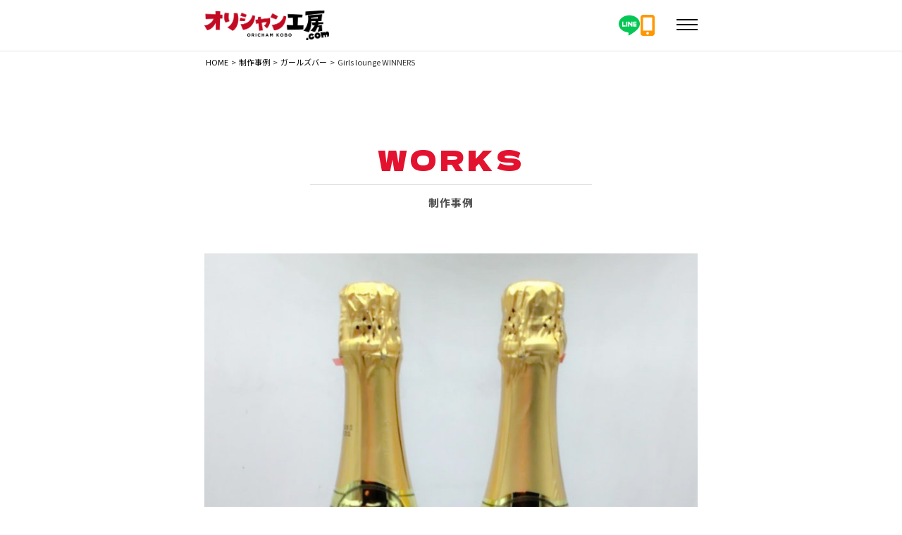

--- FILE ---
content_type: text/html; charset=UTF-8
request_url: https://ori-cham.com/669/
body_size: 11376
content:

<!DOCTYPE html>
<html lang="ja" itemscope itemtype="https://schema.org/Article" prefix="og:https://ogp.me/ns#">

<head>
	<meta charset="UTF-8">
	<title>「Girls lounge WINNERS」様のオリジナルシャンパン | オリシャン工房</title>
	<meta name="viewport" content="width=device-width, initial-scale=1">
	<meta name="description" content="宮城県仙台市 ガールズバーGirls lounge WINNERS 様店舗様オリジナルシャンパンのご依頼を頂きました🍾2デザインにてご依頼有難うございました✨居酒屋やカフ……">
	<meta name="format-detection" content="telephone=no">
	<!--CSS-->
	<link href="https://ori-cham.com/wp/wp-content/themes/orichan/css/destyle.css?20260131-2236" rel="stylesheet">
	<link href="https://ori-cham.com/wp/wp-content/themes/orichan/css/common.css?20260131-2236" rel="stylesheet">
	<!--font-->
	<link href="https://fonts.googleapis.com/css2?family=Dela+Gothic+One&family=Noto+Sans+JP:wght@400;700;900&display=swap" rel="stylesheet">
				<meta name="author" content="オリシャン工房">
		<!-- OGP -->
	<meta property="og:locale" content="ja_JP">
	<meta property="og:site_name" content="オリシャン工房.com">
	<meta property="og:title" content="「Girls lounge WINNERS」様のオリジナルシャンパン | オリシャン工房" />
	<meta property="og:description" content="宮城県仙台市 ガールズバーGirls lounge WINNERS 様店舗様オリジナルシャンパンのご依頼を頂きました🍾2デザインにてご依頼有難うございました✨居酒屋やカフ……" />
			<meta property="og:type" content="article">
		<meta property="og:url" content="https://ori-cham.com/669/">
	<meta property="og:image" content="https://ori-cham.com/wp/wp-content/uploads/2023/07/E6313475-D680-4E45-90C6-54631F09A403.jpeg">
	<!-- Twitter -->
	<meta name="twitter:card" content="summary_large_image" />
	<meta name="twitter:site" content="@orichamkoubou">
	<meta name="twitter:title" content="「Girls lounge WINNERS」様のオリジナルシャンパン | オリシャン工房" />
	<meta name="twitter:description" content="宮城県仙台市 ガールズバーGirls lounge WINNERS 様店舗様オリジナルシャンパンのご依頼を頂きました🍾2デザインにてご依頼有難うございました✨居酒屋やカフ……" />
	<meta name="twitter:image" content="https://ori-cham.com/wp/wp-content/uploads/2023/07/E6313475-D680-4E45-90C6-54631F09A403.jpeg" />
	<!-- Google Analytics (gtag.js) -->
	<script async src="https://www.googletagmanager.com/gtag/js?id=UA-172832528-1"></script>
	<script>
		window.dataLayer = window.dataLayer || [];

		function gtag() {
			dataLayer.push(arguments);
		}
		gtag("js", new Date());
		gtag("config", "UA-172832528-1");
	</script>

	<meta name='robots' content='max-image-preview:large' />
<link rel='dns-prefetch' href='//ajax.googleapis.com' />
<link rel="alternate" title="oEmbed (JSON)" type="application/json+oembed" href="https://ori-cham.com/wp-json/oembed/1.0/embed?url=https%3A%2F%2Fori-cham.com%2F669%2F" />
<link rel="alternate" title="oEmbed (XML)" type="text/xml+oembed" href="https://ori-cham.com/wp-json/oembed/1.0/embed?url=https%3A%2F%2Fori-cham.com%2F669%2F&#038;format=xml" />
<style id='wp-img-auto-sizes-contain-inline-css' type='text/css'>
img:is([sizes=auto i],[sizes^="auto," i]){contain-intrinsic-size:3000px 1500px}
/*# sourceURL=wp-img-auto-sizes-contain-inline-css */
</style>
<link rel='stylesheet' id='sbi_styles-css' href='https://ori-cham.com/wp/wp-content/plugins/instagram-feed/css/sbi-styles.min.css?ver=6.10.0' type='text/css' media='all' />
<style id='wp-emoji-styles-inline-css' type='text/css'>

	img.wp-smiley, img.emoji {
		display: inline !important;
		border: none !important;
		box-shadow: none !important;
		height: 1em !important;
		width: 1em !important;
		margin: 0 0.07em !important;
		vertical-align: -0.1em !important;
		background: none !important;
		padding: 0 !important;
	}
/*# sourceURL=wp-emoji-styles-inline-css */
</style>
<style id='wp-block-library-inline-css' type='text/css'>
:root{--wp-block-synced-color:#7a00df;--wp-block-synced-color--rgb:122,0,223;--wp-bound-block-color:var(--wp-block-synced-color);--wp-editor-canvas-background:#ddd;--wp-admin-theme-color:#007cba;--wp-admin-theme-color--rgb:0,124,186;--wp-admin-theme-color-darker-10:#006ba1;--wp-admin-theme-color-darker-10--rgb:0,107,160.5;--wp-admin-theme-color-darker-20:#005a87;--wp-admin-theme-color-darker-20--rgb:0,90,135;--wp-admin-border-width-focus:2px}@media (min-resolution:192dpi){:root{--wp-admin-border-width-focus:1.5px}}.wp-element-button{cursor:pointer}:root .has-very-light-gray-background-color{background-color:#eee}:root .has-very-dark-gray-background-color{background-color:#313131}:root .has-very-light-gray-color{color:#eee}:root .has-very-dark-gray-color{color:#313131}:root .has-vivid-green-cyan-to-vivid-cyan-blue-gradient-background{background:linear-gradient(135deg,#00d084,#0693e3)}:root .has-purple-crush-gradient-background{background:linear-gradient(135deg,#34e2e4,#4721fb 50%,#ab1dfe)}:root .has-hazy-dawn-gradient-background{background:linear-gradient(135deg,#faaca8,#dad0ec)}:root .has-subdued-olive-gradient-background{background:linear-gradient(135deg,#fafae1,#67a671)}:root .has-atomic-cream-gradient-background{background:linear-gradient(135deg,#fdd79a,#004a59)}:root .has-nightshade-gradient-background{background:linear-gradient(135deg,#330968,#31cdcf)}:root .has-midnight-gradient-background{background:linear-gradient(135deg,#020381,#2874fc)}:root{--wp--preset--font-size--normal:16px;--wp--preset--font-size--huge:42px}.has-regular-font-size{font-size:1em}.has-larger-font-size{font-size:2.625em}.has-normal-font-size{font-size:var(--wp--preset--font-size--normal)}.has-huge-font-size{font-size:var(--wp--preset--font-size--huge)}.has-text-align-center{text-align:center}.has-text-align-left{text-align:left}.has-text-align-right{text-align:right}.has-fit-text{white-space:nowrap!important}#end-resizable-editor-section{display:none}.aligncenter{clear:both}.items-justified-left{justify-content:flex-start}.items-justified-center{justify-content:center}.items-justified-right{justify-content:flex-end}.items-justified-space-between{justify-content:space-between}.screen-reader-text{border:0;clip-path:inset(50%);height:1px;margin:-1px;overflow:hidden;padding:0;position:absolute;width:1px;word-wrap:normal!important}.screen-reader-text:focus{background-color:#ddd;clip-path:none;color:#444;display:block;font-size:1em;height:auto;left:5px;line-height:normal;padding:15px 23px 14px;text-decoration:none;top:5px;width:auto;z-index:100000}html :where(.has-border-color){border-style:solid}html :where([style*=border-top-color]){border-top-style:solid}html :where([style*=border-right-color]){border-right-style:solid}html :where([style*=border-bottom-color]){border-bottom-style:solid}html :where([style*=border-left-color]){border-left-style:solid}html :where([style*=border-width]){border-style:solid}html :where([style*=border-top-width]){border-top-style:solid}html :where([style*=border-right-width]){border-right-style:solid}html :where([style*=border-bottom-width]){border-bottom-style:solid}html :where([style*=border-left-width]){border-left-style:solid}html :where(img[class*=wp-image-]){height:auto;max-width:100%}:where(figure){margin:0 0 1em}html :where(.is-position-sticky){--wp-admin--admin-bar--position-offset:var(--wp-admin--admin-bar--height,0px)}@media screen and (max-width:600px){html :where(.is-position-sticky){--wp-admin--admin-bar--position-offset:0px}}

/*# sourceURL=wp-block-library-inline-css */
</style><style id='wp-block-paragraph-inline-css' type='text/css'>
.is-small-text{font-size:.875em}.is-regular-text{font-size:1em}.is-large-text{font-size:2.25em}.is-larger-text{font-size:3em}.has-drop-cap:not(:focus):first-letter{float:left;font-size:8.4em;font-style:normal;font-weight:100;line-height:.68;margin:.05em .1em 0 0;text-transform:uppercase}body.rtl .has-drop-cap:not(:focus):first-letter{float:none;margin-left:.1em}p.has-drop-cap.has-background{overflow:hidden}:root :where(p.has-background){padding:1.25em 2.375em}:where(p.has-text-color:not(.has-link-color)) a{color:inherit}p.has-text-align-left[style*="writing-mode:vertical-lr"],p.has-text-align-right[style*="writing-mode:vertical-rl"]{rotate:180deg}
/*# sourceURL=https://ori-cham.com/wp/wp-includes/blocks/paragraph/style.min.css */
</style>
<style id='global-styles-inline-css' type='text/css'>
:root{--wp--preset--aspect-ratio--square: 1;--wp--preset--aspect-ratio--4-3: 4/3;--wp--preset--aspect-ratio--3-4: 3/4;--wp--preset--aspect-ratio--3-2: 3/2;--wp--preset--aspect-ratio--2-3: 2/3;--wp--preset--aspect-ratio--16-9: 16/9;--wp--preset--aspect-ratio--9-16: 9/16;--wp--preset--color--black: #000000;--wp--preset--color--cyan-bluish-gray: #abb8c3;--wp--preset--color--white: #ffffff;--wp--preset--color--pale-pink: #f78da7;--wp--preset--color--vivid-red: #cf2e2e;--wp--preset--color--luminous-vivid-orange: #ff6900;--wp--preset--color--luminous-vivid-amber: #fcb900;--wp--preset--color--light-green-cyan: #7bdcb5;--wp--preset--color--vivid-green-cyan: #00d084;--wp--preset--color--pale-cyan-blue: #8ed1fc;--wp--preset--color--vivid-cyan-blue: #0693e3;--wp--preset--color--vivid-purple: #9b51e0;--wp--preset--gradient--vivid-cyan-blue-to-vivid-purple: linear-gradient(135deg,rgb(6,147,227) 0%,rgb(155,81,224) 100%);--wp--preset--gradient--light-green-cyan-to-vivid-green-cyan: linear-gradient(135deg,rgb(122,220,180) 0%,rgb(0,208,130) 100%);--wp--preset--gradient--luminous-vivid-amber-to-luminous-vivid-orange: linear-gradient(135deg,rgb(252,185,0) 0%,rgb(255,105,0) 100%);--wp--preset--gradient--luminous-vivid-orange-to-vivid-red: linear-gradient(135deg,rgb(255,105,0) 0%,rgb(207,46,46) 100%);--wp--preset--gradient--very-light-gray-to-cyan-bluish-gray: linear-gradient(135deg,rgb(238,238,238) 0%,rgb(169,184,195) 100%);--wp--preset--gradient--cool-to-warm-spectrum: linear-gradient(135deg,rgb(74,234,220) 0%,rgb(151,120,209) 20%,rgb(207,42,186) 40%,rgb(238,44,130) 60%,rgb(251,105,98) 80%,rgb(254,248,76) 100%);--wp--preset--gradient--blush-light-purple: linear-gradient(135deg,rgb(255,206,236) 0%,rgb(152,150,240) 100%);--wp--preset--gradient--blush-bordeaux: linear-gradient(135deg,rgb(254,205,165) 0%,rgb(254,45,45) 50%,rgb(107,0,62) 100%);--wp--preset--gradient--luminous-dusk: linear-gradient(135deg,rgb(255,203,112) 0%,rgb(199,81,192) 50%,rgb(65,88,208) 100%);--wp--preset--gradient--pale-ocean: linear-gradient(135deg,rgb(255,245,203) 0%,rgb(182,227,212) 50%,rgb(51,167,181) 100%);--wp--preset--gradient--electric-grass: linear-gradient(135deg,rgb(202,248,128) 0%,rgb(113,206,126) 100%);--wp--preset--gradient--midnight: linear-gradient(135deg,rgb(2,3,129) 0%,rgb(40,116,252) 100%);--wp--preset--font-size--small: 13px;--wp--preset--font-size--medium: 20px;--wp--preset--font-size--large: 36px;--wp--preset--font-size--x-large: 42px;--wp--preset--spacing--20: 0.44rem;--wp--preset--spacing--30: 0.67rem;--wp--preset--spacing--40: 1rem;--wp--preset--spacing--50: 1.5rem;--wp--preset--spacing--60: 2.25rem;--wp--preset--spacing--70: 3.38rem;--wp--preset--spacing--80: 5.06rem;--wp--preset--shadow--natural: 6px 6px 9px rgba(0, 0, 0, 0.2);--wp--preset--shadow--deep: 12px 12px 50px rgba(0, 0, 0, 0.4);--wp--preset--shadow--sharp: 6px 6px 0px rgba(0, 0, 0, 0.2);--wp--preset--shadow--outlined: 6px 6px 0px -3px rgb(255, 255, 255), 6px 6px rgb(0, 0, 0);--wp--preset--shadow--crisp: 6px 6px 0px rgb(0, 0, 0);}:where(.is-layout-flex){gap: 0.5em;}:where(.is-layout-grid){gap: 0.5em;}body .is-layout-flex{display: flex;}.is-layout-flex{flex-wrap: wrap;align-items: center;}.is-layout-flex > :is(*, div){margin: 0;}body .is-layout-grid{display: grid;}.is-layout-grid > :is(*, div){margin: 0;}:where(.wp-block-columns.is-layout-flex){gap: 2em;}:where(.wp-block-columns.is-layout-grid){gap: 2em;}:where(.wp-block-post-template.is-layout-flex){gap: 1.25em;}:where(.wp-block-post-template.is-layout-grid){gap: 1.25em;}.has-black-color{color: var(--wp--preset--color--black) !important;}.has-cyan-bluish-gray-color{color: var(--wp--preset--color--cyan-bluish-gray) !important;}.has-white-color{color: var(--wp--preset--color--white) !important;}.has-pale-pink-color{color: var(--wp--preset--color--pale-pink) !important;}.has-vivid-red-color{color: var(--wp--preset--color--vivid-red) !important;}.has-luminous-vivid-orange-color{color: var(--wp--preset--color--luminous-vivid-orange) !important;}.has-luminous-vivid-amber-color{color: var(--wp--preset--color--luminous-vivid-amber) !important;}.has-light-green-cyan-color{color: var(--wp--preset--color--light-green-cyan) !important;}.has-vivid-green-cyan-color{color: var(--wp--preset--color--vivid-green-cyan) !important;}.has-pale-cyan-blue-color{color: var(--wp--preset--color--pale-cyan-blue) !important;}.has-vivid-cyan-blue-color{color: var(--wp--preset--color--vivid-cyan-blue) !important;}.has-vivid-purple-color{color: var(--wp--preset--color--vivid-purple) !important;}.has-black-background-color{background-color: var(--wp--preset--color--black) !important;}.has-cyan-bluish-gray-background-color{background-color: var(--wp--preset--color--cyan-bluish-gray) !important;}.has-white-background-color{background-color: var(--wp--preset--color--white) !important;}.has-pale-pink-background-color{background-color: var(--wp--preset--color--pale-pink) !important;}.has-vivid-red-background-color{background-color: var(--wp--preset--color--vivid-red) !important;}.has-luminous-vivid-orange-background-color{background-color: var(--wp--preset--color--luminous-vivid-orange) !important;}.has-luminous-vivid-amber-background-color{background-color: var(--wp--preset--color--luminous-vivid-amber) !important;}.has-light-green-cyan-background-color{background-color: var(--wp--preset--color--light-green-cyan) !important;}.has-vivid-green-cyan-background-color{background-color: var(--wp--preset--color--vivid-green-cyan) !important;}.has-pale-cyan-blue-background-color{background-color: var(--wp--preset--color--pale-cyan-blue) !important;}.has-vivid-cyan-blue-background-color{background-color: var(--wp--preset--color--vivid-cyan-blue) !important;}.has-vivid-purple-background-color{background-color: var(--wp--preset--color--vivid-purple) !important;}.has-black-border-color{border-color: var(--wp--preset--color--black) !important;}.has-cyan-bluish-gray-border-color{border-color: var(--wp--preset--color--cyan-bluish-gray) !important;}.has-white-border-color{border-color: var(--wp--preset--color--white) !important;}.has-pale-pink-border-color{border-color: var(--wp--preset--color--pale-pink) !important;}.has-vivid-red-border-color{border-color: var(--wp--preset--color--vivid-red) !important;}.has-luminous-vivid-orange-border-color{border-color: var(--wp--preset--color--luminous-vivid-orange) !important;}.has-luminous-vivid-amber-border-color{border-color: var(--wp--preset--color--luminous-vivid-amber) !important;}.has-light-green-cyan-border-color{border-color: var(--wp--preset--color--light-green-cyan) !important;}.has-vivid-green-cyan-border-color{border-color: var(--wp--preset--color--vivid-green-cyan) !important;}.has-pale-cyan-blue-border-color{border-color: var(--wp--preset--color--pale-cyan-blue) !important;}.has-vivid-cyan-blue-border-color{border-color: var(--wp--preset--color--vivid-cyan-blue) !important;}.has-vivid-purple-border-color{border-color: var(--wp--preset--color--vivid-purple) !important;}.has-vivid-cyan-blue-to-vivid-purple-gradient-background{background: var(--wp--preset--gradient--vivid-cyan-blue-to-vivid-purple) !important;}.has-light-green-cyan-to-vivid-green-cyan-gradient-background{background: var(--wp--preset--gradient--light-green-cyan-to-vivid-green-cyan) !important;}.has-luminous-vivid-amber-to-luminous-vivid-orange-gradient-background{background: var(--wp--preset--gradient--luminous-vivid-amber-to-luminous-vivid-orange) !important;}.has-luminous-vivid-orange-to-vivid-red-gradient-background{background: var(--wp--preset--gradient--luminous-vivid-orange-to-vivid-red) !important;}.has-very-light-gray-to-cyan-bluish-gray-gradient-background{background: var(--wp--preset--gradient--very-light-gray-to-cyan-bluish-gray) !important;}.has-cool-to-warm-spectrum-gradient-background{background: var(--wp--preset--gradient--cool-to-warm-spectrum) !important;}.has-blush-light-purple-gradient-background{background: var(--wp--preset--gradient--blush-light-purple) !important;}.has-blush-bordeaux-gradient-background{background: var(--wp--preset--gradient--blush-bordeaux) !important;}.has-luminous-dusk-gradient-background{background: var(--wp--preset--gradient--luminous-dusk) !important;}.has-pale-ocean-gradient-background{background: var(--wp--preset--gradient--pale-ocean) !important;}.has-electric-grass-gradient-background{background: var(--wp--preset--gradient--electric-grass) !important;}.has-midnight-gradient-background{background: var(--wp--preset--gradient--midnight) !important;}.has-small-font-size{font-size: var(--wp--preset--font-size--small) !important;}.has-medium-font-size{font-size: var(--wp--preset--font-size--medium) !important;}.has-large-font-size{font-size: var(--wp--preset--font-size--large) !important;}.has-x-large-font-size{font-size: var(--wp--preset--font-size--x-large) !important;}
/*# sourceURL=global-styles-inline-css */
</style>

<style id='classic-theme-styles-inline-css' type='text/css'>
/*! This file is auto-generated */
.wp-block-button__link{color:#fff;background-color:#32373c;border-radius:9999px;box-shadow:none;text-decoration:none;padding:calc(.667em + 2px) calc(1.333em + 2px);font-size:1.125em}.wp-block-file__button{background:#32373c;color:#fff;text-decoration:none}
/*# sourceURL=/wp-includes/css/classic-themes.min.css */
</style>
<link rel='stylesheet' id='my-theme-style-css' href='https://ori-cham.com/wp/wp-content/themes/orichan/css/style.css?ver=1747052348' type='text/css' media='all' />
<script type="text/javascript" src="//ajax.googleapis.com/ajax/libs/jquery/3.2.1/jquery.min.js" id="jquery-js"></script>
<link rel="https://api.w.org/" href="https://ori-cham.com/wp-json/" /><link rel="alternate" title="JSON" type="application/json" href="https://ori-cham.com/wp-json/wp/v2/posts/669" /><!-- Markup (JSON-LD) structured in schema.org ver.4.8.1 START -->
<script type="application/ld+json">
{
    "@context": "https://schema.org",
    "@type": "Article",
    "mainEntityOfPage": {
        "@type": "WebPage",
        "@id": "https://ori-cham.com/669/"
    },
    "headline": "Girls lounge WINNERS",
    "datePublished": "2023-07-09T12:00:00+0900",
    "dateModified": "2023-07-11T19:55:51+0900",
    "author": {
        "@type": "Person",
        "name": "オリシャン工房"
    },
    "description": "宮城県仙台市 ガールズバーGirls lounge WINNERS 様店舗様オリジナルシャンパンのご依頼を頂きました🍾2デザインにてご依頼有難うございました✨居酒屋やカフェ、その他飲食店にお勤めの方も是非お問い合わせ下さ",
    "image": {
        "@type": "ImageObject",
        "url": "https://ori-cham.com/wp/wp-content/uploads/2023/07/E6313475-D680-4E45-90C6-54631F09A403.jpeg",
        "width": 926,
        "height": 1235
    },
    "publisher": {
        "@type": "Organization",
        "name": "オリシャン工房.com",
        "logo": {
            "@type": "ImageObject",
            "url": "https://ori-cham.com/wp/wp-content/uploads/2022/10/cropped-LgFUa48w.jpg",
            "width": 512,
            "height": 512
        }
    }
}
</script>
<script type="application/ld+json">
{
    "@context": "https://schema.org",
    "@type": "BlogPosting",
    "mainEntityOfPage": {
        "@type": "WebPage",
        "@id": "https://ori-cham.com/669/"
    },
    "headline": "Girls lounge WINNERS",
    "datePublished": "2023-07-09T12:00:00+0900",
    "dateModified": "2023-07-11T19:55:51+0900",
    "author": {
        "@type": "Person",
        "name": "オリシャン工房"
    },
    "description": "宮城県仙台市 ガールズバーGirls lounge WINNERS 様店舗様オリジナルシャンパンのご依頼を頂きました🍾2デザインにてご依頼有難うございました✨居酒屋やカフェ、その他飲食店にお勤めの方も是非お問い合わせ下さ",
    "image": {
        "@type": "ImageObject",
        "url": "https://ori-cham.com/wp/wp-content/uploads/2023/07/E6313475-D680-4E45-90C6-54631F09A403.jpeg",
        "width": 926,
        "height": 1235
    },
    "publisher": {
        "@type": "Organization",
        "name": "オリシャン工房.com",
        "logo": {
            "@type": "ImageObject",
            "url": "https://ori-cham.com/wp/wp-content/uploads/2022/10/cropped-LgFUa48w.jpg",
            "width": 512,
            "height": 512
        }
    }
}
</script>
<!-- Markup (JSON-LD) structured in schema.org END -->
<link rel="canonical" href="https://ori-cham.com/669/"><noscript><style>.lazyload[data-src]{display:none !important;}</style></noscript><style>.lazyload{background-image:none !important;}.lazyload:before{background-image:none !important;}</style><link rel="icon" href="https://ori-cham.com/wp/wp-content/uploads/2024/02/orichamkobo_SNS_white-150x150.jpg" sizes="32x32" />
<link rel="icon" href="https://ori-cham.com/wp/wp-content/uploads/2024/02/orichamkobo_SNS_white-300x300.jpg" sizes="192x192" />
<link rel="apple-touch-icon" href="https://ori-cham.com/wp/wp-content/uploads/2024/02/orichamkobo_SNS_white-300x300.jpg" />
<meta name="msapplication-TileImage" content="https://ori-cham.com/wp/wp-content/uploads/2024/02/orichamkobo_SNS_white-300x300.jpg" />

	</head>

<!-- Google Tag Manager -->
<script>
	(function(w, d, s, l, i) {
		w[l] = w[l] || [];
		w[l].push({
			'gtm.start': new Date().getTime(),
			event: 'gtm.js'
		});
		var f = d.getElementsByTagName(s)[0],
			j = d.createElement(s),
			dl = l != 'dataLayer' ? '&l=' + l : '';
		j.async = true;
		j.src =
			'https://www.googletagmanager.com/gtm.js?id=' + i + dl;
		f.parentNode.insertBefore(j, f);
	})(window, document, 'script', 'dataLayer', 'GTM-PZF3KLR');
</script>
<!-- End Google Tag Manager -->

<body>
	<a href="#content" class="skip-link screen-reader-text">Skip to the content</a>
	<!-- Google Tag Manager (noscript) -->
	<noscript><iframe src="https://www.googletagmanager.com/ns.html?id=GTM-PZF3KLR" height="0" width="0" style="display:none;visibility:hidden"></iframe></noscript>
	<!-- End Google Tag Manager (noscript) -->
	<!-- Google tag (gtag.js) -->
	<script async src="https://www.googletagmanager.com/gtag/js?id=AW-11201511936">
	</script>
	<script>
		window.dataLayer = window.dataLayer || [];

		function gtag() {
			dataLayer.push(arguments);
		}
		gtag('js', new Date());

		gtag('config', 'AW-11201511936');
	</script>

	<header class="site_header">
		<div class="container">
			<a href="https://ori-cham.com/" class="header_logo">
				<img src="[data-uri]" width="100%" height="" alt="オリシャン工房.com ロゴ" data-src="https://ori-cham.com/wp/wp-content/themes/orichan/img/header_logo.png" decoding="async" class="lazyload" data-eio-rwidth="400" data-eio-rheight="95"><noscript><img src="https://ori-cham.com/wp/wp-content/themes/orichan/img/header_logo.png" width="100%" height="" alt="オリシャン工房.com ロゴ" data-eio="l"></noscript>
			</a>

			<div class="site_header_icon">
				<a href="https://line.me/R/ti/p/%40067swiis" class="site_header_icon_line">
					<svg xmlns="http://www.w3.org/2000/svg" fill-rule="evenodd" clip-rule="evenodd" viewBox="0 0 24 24">
	<path d="M24 10.304c0-5.369-5.383-9.738-12-9.738-6.616 0-12 4.369-12 9.738 0 4.814 4.269 8.846 10.036 9.608.391.084.922.258 1.057.592.121.303.079.778.039 1.085l-.171 1.027c-.053.303-.242 1.186 1.039.647 1.281-.54 6.911-4.069 9.428-6.967 1.739-1.907 2.572-3.843 2.572-5.992zm-18.988-2.595c.129 0 .234.105.234.234v4.153h2.287c.129 0 .233.104.233.233v.842c0 .129-.104.234-.233.234h-3.363c-.063 0-.119-.025-.161-.065l-.001-.001-.002-.002-.001-.001-.003-.003c-.04-.042-.065-.099-.065-.161v-5.229c0-.129.104-.234.233-.234h.842zm14.992 0c.129 0 .233.105.233.234v.842c0 .129-.104.234-.233.234h-2.287v.883h2.287c.129 0 .233.105.233.234v.842c0 .129-.104.234-.233.234h-2.287v.884h2.287c.129 0 .233.105.233.233v.842c0 .129-.104.234-.233.234h-3.363c-.063 0-.12-.025-.162-.065l-.003-.004-.003-.003c-.04-.042-.066-.099-.066-.161v-5.229c0-.062.025-.119.065-.161l.004-.004.003-.003c.042-.04.099-.066.162-.066h3.363zm-10.442.001c.129 0 .234.104.234.233v5.229c0 .128-.105.233-.234.233h-.842c-.129 0-.234-.105-.234-.233v-5.229c0-.129.105-.233.234-.233h.842zm2.127 0h.008l.012.001.013.001.01.001.013.003.008.003.014.004.008.003.013.006.007.003.013.007.007.004.012.009.006.004.013.011.004.004.014.014.002.002.018.023 2.396 3.236v-3.106c0-.129.105-.233.234-.233h.841c.13 0 .234.104.234.233v5.229c0 .128-.104.233-.234.233h-.841l-.06-.008-.004-.001-.015-.005-.007-.003-.012-.004-.011-.006-.007-.003-.014-.009-.002-.002-.06-.058-2.399-3.24v3.106c0 .128-.104.233-.234.233h-.841c-.129 0-.234-.105-.234-.233v-5.229c0-.129.105-.233.234-.233h.841z"/>
</svg>
				</a>

				<a href="tel:09069241600" class="site_header_icon_mobile">
					<svg xmlns="http://www.w3.org/2000/svg" viewBox="0 0 384 512"><path d="M304 0h-224c-35.35 0-64 28.65-64 64v384c0 35.35 28.65 64 64 64h224c35.35 0 64-28.65 64-64V64C368 28.65 339.3 0 304 0zM192 480c-17.75 0-32-14.25-32-32s14.25-32 32-32s32 14.25 32 32S209.8 480 192 480zM304 64v320h-224V64H304z"/></svg>				</a>
			</div>
			<!-- ヘッダーアイコン -->
		</div>
	</header>

	<div id="drawer_container">
		<div class="drawer_container_bg"></div>
		<div class="container">
			<div class="drawer_button" tabindex="0">
				<span class="drawer_button_bar"></span>
				<span class="drawer_button_bar"></span>
				<span class="drawer_button_bar"></span>
			</div>
			<!--ハンバーガーメニュー-->

			<div id="drawer_content" tabindex="0">
				<ul class="drawer_menu">
					<li>
						<a href="https://ori-cham.com/">HOME</a>
					</li>
					<li>
						<a href="https://ori-cham.com/works/">制作事例</a>
					</li>
					<li>
						<a href="https://ori-cham.com/faq/">よくある質問</a>
					</li>
					<li>
						<a href="https://ori-cham.com/contact/">お問い合わせ</a>
					</li>
					<li>
						<a href="https://ori-cham.com/tokusho/">特定商取引法に基づく表記</a>
					</li>
				</ul>
				<!--メニュー-->

				<div class="drawer_sns">
					<a href="https://www.instagram.com/oricham.com77/" target="_blank" rel="noreferrer">
						<svg xmlns="http://www.w3.org/2000/svg" viewBox="0 0 448 512">
							<path d="M224.1 141c-63.6 0-114.9 51.3-114.9 114.9s51.3 114.9 114.9 114.9S339 319.5 339 255.9 287.7 141 224.1 141zm0 189.6c-41.1 0-74.7-33.5-74.7-74.7s33.5-74.7 74.7-74.7 74.7 33.5 74.7 74.7-33.6 74.7-74.7 74.7zm146.4-194.3c0 14.9-12 26.8-26.8 26.8-14.9 0-26.8-12-26.8-26.8s12-26.8 26.8-26.8 26.8 12 26.8 26.8zm76.1 27.2c-1.7-35.9-9.9-67.7-36.2-93.9-26.2-26.2-58-34.4-93.9-36.2-37-2.1-147.9-2.1-184.9 0-35.8 1.7-67.6 9.9-93.9 36.1s-34.4 58-36.2 93.9c-2.1 37-2.1 147.9 0 184.9 1.7 35.9 9.9 67.7 36.2 93.9s58 34.4 93.9 36.2c37 2.1 147.9 2.1 184.9 0 35.9-1.7 67.7-9.9 93.9-36.2 26.2-26.2 34.4-58 36.2-93.9 2.1-37 2.1-147.8 0-184.8zM398.8 388c-7.8 19.6-22.9 34.7-42.6 42.6-29.5 11.7-99.5 9-132.1 9s-102.7 2.6-132.1-9c-19.6-7.8-34.7-22.9-42.6-42.6-11.7-29.5-9-99.5-9-132.1s-2.6-102.7 9-132.1c7.8-19.6 22.9-34.7 42.6-42.6 29.5-11.7 99.5-9 132.1-9s102.7-2.6 132.1 9c19.6 7.8 34.7 22.9 42.6 42.6 11.7 29.5 9 99.5 9 132.1s2.7 102.7-9 132.1z" />
						</svg></a>
					<!--Instagram-->

					<a href="https://twitter.com/orichamkoubou" target="_blank" rel="noreferrer">
						<svg viewBox="0 0 1200 1227" xmlns="http://www.w3.org/2000/svg">
							<path d="M714.163 519.284L1160.89 0H1055.03L667.137 450.887L357.328 0H0L468.492 681.821L0 1226.37H105.866L515.491 750.218L842.672 1226.37H1200L714.137 519.284H714.163ZM569.165 687.828L521.697 619.934L144.011 79.6944H306.615L611.412 515.685L658.88 583.579L1055.08 1150.3H892.476L569.165 687.854V687.828Z" />
						</svg>
					</a>
					<!--Twitter-->

				</div>
				<!--SNSリンク-->

			</div>
		</div>
	</div>
	<!--ドロワーコンテンツ-->

<main class="wrap">
	<div class="breadcrumbs" typeof="BreadcrumbList" vocab="https://schema.org/">
		<span property="itemListElement" typeof="ListItem"><a property="item" typeof="WebPage" title="Go to オリシャン工房.com." href="https://ori-cham.com" class="home" ><span property="name">HOME</span></a><meta property="position" content="1"></span> &gt; <span property="itemListElement" typeof="ListItem"><a property="item" typeof="WebPage" title="制作事例へ移動する" href="https://ori-cham.com/works/" class="post-root post post-post" ><span property="name">制作事例</span></a><meta property="position" content="2"></span> &gt; <span property="itemListElement" typeof="ListItem"><a property="item" typeof="WebPage" title="Go to the ガールズバー カテゴリー archives." href="https://ori-cham.com/category/girlsbar/" class="taxonomy category" ><span property="name">ガールズバー</span></a><meta property="position" content="3"></span> &gt; <span property="itemListElement" typeof="ListItem"><span property="name" class="post post-post current-item">Girls lounge WINNERS</span><meta property="url" content="https://ori-cham.com/669/"><meta property="position" content="4"></span>	</div>

	<section class="works">
		<div class="container">
			<h2 class="section_title">
				<span class="section_title_en">WORKS</span>
				<span class="section_title_jp">制作事例</span>
			</h2>

			<!-- Works Photo -->
			<div class="works_photo">
				<img src="[data-uri]" loading="lazy" width="100%" alt="Girls lounge WINNERS 様ご依頼のオリシャン" data-src="https://ori-cham.com/wp/wp-content/uploads/2023/07/E6313475-D680-4E45-90C6-54631F09A403-768x1024.jpeg" decoding="async" class="lazyload" data-eio-rwidth="768" data-eio-rheight="1024"><noscript><img src="https://ori-cham.com/wp/wp-content/uploads/2023/07/E6313475-D680-4E45-90C6-54631F09A403-768x1024.jpeg" loading="lazy" width="100%" alt="Girls lounge WINNERS 様ご依頼のオリシャン" data-eio="l"></noscript>
			</div>

			<!-- Works Info -->
			<div class="works_info">
				<time class="works_info_date" datetime="2023-07-09">
					2023-07-09				</time>
				<p class="works_info_category">
					宮城県仙台市 ガールズバー				</p>
				<h1 class="works_info_shop">
					Girls lounge WINNERS 様オリシャン
				</h1>

				<div class="works_info_tag_list">
					<a href="https://ori-cham.com/tag/%e9%9d%92%e8%91%89%e5%8c%ba/">#青葉区</a><a href="https://ori-cham.com/tag/%e4%bb%99%e5%8f%b0/">#仙台</a><a href="https://ori-cham.com/tag/%e5%ae%ae%e5%9f%8e/">#宮城</a>				</div>
			</div>

			<!-- Works Info Comment -->
			<div class="works_info_comment">
				
<p>宮城県仙台市 ガールズバー</p>



<p>Girls lounge WINNERS 様</p>



<p>店舗様オリジナルシャンパンのご依頼を頂きました🍾</p>



<p>2デザインにてご依頼有難うございました✨</p>



<p>居酒屋やカフェ、その他飲食店にお勤めの方も是非お問い合わせ下さい📲📩</p>



<p>#オリシャン</p>



<p>業界最安値❗️</p>



<p>#オリジナルシャンパン</p>



<p>業界最安価格挑戦中❗️❗️</p>
			</div>

			<!-- Pagination -->
							<ul class="single_pagenation">
											<li>
							<div class="single_pagenation_img">
								<img width="150" height="150" src="[data-uri]" class="attachment-thumbnail size-thumbnail wp-post-image lazyload" alt="" decoding="async" data-src="https://ori-cham.com/wp/wp-content/uploads/2023/07/BF44A29D-033C-4367-9B6E-F0A2A247808E-150x150.jpeg" data-eio-rwidth="150" data-eio-rheight="150" /><noscript><img width="150" height="150" src="https://ori-cham.com/wp/wp-content/uploads/2023/07/BF44A29D-033C-4367-9B6E-F0A2A247808E-150x150.jpeg" class="attachment-thumbnail size-thumbnail wp-post-image" alt="" decoding="async" data-eio="l" /></noscript>							</div>
							<a href="https://ori-cham.com/657/">
								港区新橋 コンカフェ<br>
								Melt Bunny 様							</a>
						</li>
					
											<li>
							<div class="single_pagenation_img">
								<img width="150" height="150" src="[data-uri]" class="attachment-thumbnail size-thumbnail wp-post-image lazyload" alt="" decoding="async" data-src="https://ori-cham.com/wp/wp-content/uploads/2023/07/4B132C78-8941-4EA9-B079-83891A9C5E4C-150x150.jpeg" data-eio-rwidth="150" data-eio-rheight="150" /><noscript><img width="150" height="150" src="https://ori-cham.com/wp/wp-content/uploads/2023/07/4B132C78-8941-4EA9-B079-83891A9C5E4C-150x150.jpeg" class="attachment-thumbnail size-thumbnail wp-post-image" alt="" decoding="async" data-eio="l" /></noscript>							</div>
							<a href="https://ori-cham.com/670/">
								豊島区池袋 ガールズバー<br>
								Girl’s Bar QUEENS 様							</a>
						</li>
									</ul>
			
			<a href="https://ori-cham.com/works/" class="section_link">
				<span>制作事例一覧</span>
			</a>
		</div>
	</section>

	<!-- 制作事例 -->


	<section class="works">
		<div class="container">
			<h3 class="section_title">
				<span class="section_title_en">
					LATEST
				</span>
				<span class="section_title_jp">
					最新の制作事例
				</span>
			</h3>
			<!--section_title-->

			<div class="works_list">
																							<div class="works_list_item">
							<a href="https://ori-cham.com/2725/">
								<time>2026-01-17</time>
								<p class="works_list_category">新宿歌舞伎町 メンズコンカフェ</p>
								<p class="works_list_title">CHILL AL 様オリシャン</p>
							</a>
						</div>
						<!-- CHILL AL -->
										<div class="works_list_item">
							<a href="https://ori-cham.com/2724/">
								<time>2026-01-15</time>
								<p class="works_list_category">兵庫県神戸市 バー</p>
								<p class="works_list_title">Mee 様オリシャン</p>
							</a>
						</div>
						<!-- Mee -->
										<div class="works_list_item">
							<a href="https://ori-cham.com/2723/">
								<time>2026-01-13</time>
								<p class="works_list_category">新宿歌舞伎町 バー</p>
								<p class="works_list_title">DECABAR SUPER 様オリシャン</p>
							</a>
						</div>
						<!-- DECABAR SUPER -->
											</div>
			<!-- works_list -->

		</div>
	</section>


	
<div class="contact_block">
	<div class="container">

		<h2 class="section_title">
			<span class="section_title_en">
				CONTACT
			</span>
			<span class="section_title_jp">
				ご注文、お問い合わせ窓口
			</span>
		</h2>

		<div class="contact_description">
			<p>商品に関するご質問は<br>
				LINEでお気軽にお問い合わせください。<br>
				イベント時の大量発注も受け付けております。
			</p>

			<p class="color_red">20歳未満の方は購入できません。</p>
		</div>


		<a href="https://line.me/R/ti/p/%40067swiis" class="contact_line">
			<svg xmlns="http://www.w3.org/2000/svg" fill-rule="evenodd" clip-rule="evenodd" viewBox="0 0 24 24">
	<path d="M24 10.304c0-5.369-5.383-9.738-12-9.738-6.616 0-12 4.369-12 9.738 0 4.814 4.269 8.846 10.036 9.608.391.084.922.258 1.057.592.121.303.079.778.039 1.085l-.171 1.027c-.053.303-.242 1.186 1.039.647 1.281-.54 6.911-4.069 9.428-6.967 1.739-1.907 2.572-3.843 2.572-5.992zm-18.988-2.595c.129 0 .234.105.234.234v4.153h2.287c.129 0 .233.104.233.233v.842c0 .129-.104.234-.233.234h-3.363c-.063 0-.119-.025-.161-.065l-.001-.001-.002-.002-.001-.001-.003-.003c-.04-.042-.065-.099-.065-.161v-5.229c0-.129.104-.234.233-.234h.842zm14.992 0c.129 0 .233.105.233.234v.842c0 .129-.104.234-.233.234h-2.287v.883h2.287c.129 0 .233.105.233.234v.842c0 .129-.104.234-.233.234h-2.287v.884h2.287c.129 0 .233.105.233.233v.842c0 .129-.104.234-.233.234h-3.363c-.063 0-.12-.025-.162-.065l-.003-.004-.003-.003c-.04-.042-.066-.099-.066-.161v-5.229c0-.062.025-.119.065-.161l.004-.004.003-.003c.042-.04.099-.066.162-.066h3.363zm-10.442.001c.129 0 .234.104.234.233v5.229c0 .128-.105.233-.234.233h-.842c-.129 0-.234-.105-.234-.233v-5.229c0-.129.105-.233.234-.233h.842zm2.127 0h.008l.012.001.013.001.01.001.013.003.008.003.014.004.008.003.013.006.007.003.013.007.007.004.012.009.006.004.013.011.004.004.014.014.002.002.018.023 2.396 3.236v-3.106c0-.129.105-.233.234-.233h.841c.13 0 .234.104.234.233v5.229c0 .128-.104.233-.234.233h-.841l-.06-.008-.004-.001-.015-.005-.007-.003-.012-.004-.011-.006-.007-.003-.014-.009-.002-.002-.06-.058-2.399-3.24v3.106c0 .128-.104.233-.234.233h-.841c-.129 0-.234-.105-.234-.233v-5.229c0-.129.105-.233.234-.233h.841z"/>
</svg>
			<span>LINEでお問い合わせ</span>
		</a>
		<!--LINEでお問い合わせ-->

		<a href="tel:09069241600" class="contact_tel">
			<svg xmlns="http://www.w3.org/2000/svg" viewBox="0 0 384 512"><path d="M304 0h-224c-35.35 0-64 28.65-64 64v384c0 35.35 28.65 64 64 64h224c35.35 0 64-28.65 64-64V64C368 28.65 339.3 0 304 0zM192 480c-17.75 0-32-14.25-32-32s14.25-32 32-32s32 14.25 32 32S209.8 480 192 480zM304 64v320h-224V64H304z"/></svg>			<span>電話でお問い合わせ</span>
		</a>
		<!--電話でお問い合わせ-->

	</div>
</div>
	<!--お問い合わせ-->

</main>
<!--wrap-->

<footer class="site_footer">
	<div class="container">
		<div class="site_footer_text">
			<p class="site_footer_copy">格安オリジナルシャンパン制作</p>
			<p class="site_footer_name">オリシャン工房.com</p>
		</div>
		<!--コピー-->

		<div class="sns_list">
			<a href="https://www.instagram.com/oricham.com77/" target="_blank" rel="noreferrer">
				<svg xmlns="http://www.w3.org/2000/svg" viewBox="0 0 448 512">
					<path d="M224.1 141c-63.6 0-114.9 51.3-114.9 114.9s51.3 114.9 114.9 114.9S339 319.5 339 255.9 287.7 141 224.1 141zm0 189.6c-41.1 0-74.7-33.5-74.7-74.7s33.5-74.7 74.7-74.7 74.7 33.5 74.7 74.7-33.6 74.7-74.7 74.7zm146.4-194.3c0 14.9-12 26.8-26.8 26.8-14.9 0-26.8-12-26.8-26.8s12-26.8 26.8-26.8 26.8 12 26.8 26.8zm76.1 27.2c-1.7-35.9-9.9-67.7-36.2-93.9-26.2-26.2-58-34.4-93.9-36.2-37-2.1-147.9-2.1-184.9 0-35.8 1.7-67.6 9.9-93.9 36.1s-34.4 58-36.2 93.9c-2.1 37-2.1 147.9 0 184.9 1.7 35.9 9.9 67.7 36.2 93.9s58 34.4 93.9 36.2c37 2.1 147.9 2.1 184.9 0 35.9-1.7 67.7-9.9 93.9-36.2 26.2-26.2 34.4-58 36.2-93.9 2.1-37 2.1-147.8 0-184.8zM398.8 388c-7.8 19.6-22.9 34.7-42.6 42.6-29.5 11.7-99.5 9-132.1 9s-102.7 2.6-132.1-9c-19.6-7.8-34.7-22.9-42.6-42.6-11.7-29.5-9-99.5-9-132.1s-2.6-102.7 9-132.1c7.8-19.6 22.9-34.7 42.6-42.6 29.5-11.7 99.5-9 132.1-9s102.7-2.6 132.1 9c19.6 7.8 34.7 22.9 42.6 42.6 11.7 29.5 9 99.5 9 132.1s2.7 102.7-9 132.1z" />
				</svg>
			</a>
			<!--Instagram-->

			<a href="https://twitter.com/orichamkoubou" target="_blank" rel="noreferrer">
				<svg viewBox="0 0 1200 1227" xmlns="http://www.w3.org/2000/svg">
					<path d="M714.163 519.284L1160.89 0H1055.03L667.137 450.887L357.328 0H0L468.492 681.821L0 1226.37H105.866L515.491 750.218L842.672 1226.37H1200L714.137 519.284H714.163ZM569.165 687.828L521.697 619.934L144.011 79.6944H306.615L611.412 515.685L658.88 583.579L1055.08 1150.3H892.476L569.165 687.854V687.828Z" />
				</svg>
			</a>
			<!--Twitter-->
		</div>
		<!--SNS-->


		<ul class="footer_menu">
			<li>
				<a href="https://ori-cham.com/">HOME</a>
			</li>
			<li>
				<a href="https://ori-cham.com/works/">制作事例</a>
			</li>
			<li>
				<a href="https://ori-cham.com/faq/">よくある質問</a>
			</li>
			<li>
				<a href="https://ori-cham.com/contact/">お問い合わせ</a>
			</li>
			<li>
				<a href="https://ori-cham.com/tokusho/">特定商取引法に基づく表記</a>
			</li>
		</ul>
		<!--メニュー-->


	</div>
	<div class="site_footer_copyright">
		<p>copyright &copy; オリシャン工房.com</p>
	</div>
</footer>

<script async src="https://ori-cham.com/wp/wp-content/themes/orichan/js/orisham.js"></script>

<script type="speculationrules">
{"prefetch":[{"source":"document","where":{"and":[{"href_matches":"/*"},{"not":{"href_matches":["/wp/wp-*.php","/wp/wp-admin/*","/wp/wp-content/uploads/*","/wp/wp-content/*","/wp/wp-content/plugins/*","/wp/wp-content/themes/orichan/*","/*\\?(.+)"]}},{"not":{"selector_matches":"a[rel~=\"nofollow\"]"}},{"not":{"selector_matches":".no-prefetch, .no-prefetch a"}}]},"eagerness":"conservative"}]}
</script>
<!-- Instagram Feed JS -->
<script type="text/javascript">
var sbiajaxurl = "https://ori-cham.com/wp/wp-admin/admin-ajax.php";
</script>
<script type="text/javascript" id="eio-lazy-load-js-before">
/* <![CDATA[ */
var eio_lazy_vars = {"exactdn_domain":"","skip_autoscale":0,"bg_min_dpr":1.1000000000000001,"threshold":0,"use_dpr":1};
//# sourceURL=eio-lazy-load-js-before
/* ]]> */
</script>
<script type="text/javascript" src="https://ori-cham.com/wp/wp-content/plugins/ewww-image-optimizer/includes/lazysizes.min.js?ver=831" id="eio-lazy-load-js" async="async" data-wp-strategy="async"></script>
<script id="wp-emoji-settings" type="application/json">
{"baseUrl":"https://s.w.org/images/core/emoji/17.0.2/72x72/","ext":".png","svgUrl":"https://s.w.org/images/core/emoji/17.0.2/svg/","svgExt":".svg","source":{"concatemoji":"https://ori-cham.com/wp/wp-includes/js/wp-emoji-release.min.js?ver=6.9"}}
</script>
<script type="module">
/* <![CDATA[ */
/*! This file is auto-generated */
const a=JSON.parse(document.getElementById("wp-emoji-settings").textContent),o=(window._wpemojiSettings=a,"wpEmojiSettingsSupports"),s=["flag","emoji"];function i(e){try{var t={supportTests:e,timestamp:(new Date).valueOf()};sessionStorage.setItem(o,JSON.stringify(t))}catch(e){}}function c(e,t,n){e.clearRect(0,0,e.canvas.width,e.canvas.height),e.fillText(t,0,0);t=new Uint32Array(e.getImageData(0,0,e.canvas.width,e.canvas.height).data);e.clearRect(0,0,e.canvas.width,e.canvas.height),e.fillText(n,0,0);const a=new Uint32Array(e.getImageData(0,0,e.canvas.width,e.canvas.height).data);return t.every((e,t)=>e===a[t])}function p(e,t){e.clearRect(0,0,e.canvas.width,e.canvas.height),e.fillText(t,0,0);var n=e.getImageData(16,16,1,1);for(let e=0;e<n.data.length;e++)if(0!==n.data[e])return!1;return!0}function u(e,t,n,a){switch(t){case"flag":return n(e,"\ud83c\udff3\ufe0f\u200d\u26a7\ufe0f","\ud83c\udff3\ufe0f\u200b\u26a7\ufe0f")?!1:!n(e,"\ud83c\udde8\ud83c\uddf6","\ud83c\udde8\u200b\ud83c\uddf6")&&!n(e,"\ud83c\udff4\udb40\udc67\udb40\udc62\udb40\udc65\udb40\udc6e\udb40\udc67\udb40\udc7f","\ud83c\udff4\u200b\udb40\udc67\u200b\udb40\udc62\u200b\udb40\udc65\u200b\udb40\udc6e\u200b\udb40\udc67\u200b\udb40\udc7f");case"emoji":return!a(e,"\ud83e\u1fac8")}return!1}function f(e,t,n,a){let r;const o=(r="undefined"!=typeof WorkerGlobalScope&&self instanceof WorkerGlobalScope?new OffscreenCanvas(300,150):document.createElement("canvas")).getContext("2d",{willReadFrequently:!0}),s=(o.textBaseline="top",o.font="600 32px Arial",{});return e.forEach(e=>{s[e]=t(o,e,n,a)}),s}function r(e){var t=document.createElement("script");t.src=e,t.defer=!0,document.head.appendChild(t)}a.supports={everything:!0,everythingExceptFlag:!0},new Promise(t=>{let n=function(){try{var e=JSON.parse(sessionStorage.getItem(o));if("object"==typeof e&&"number"==typeof e.timestamp&&(new Date).valueOf()<e.timestamp+604800&&"object"==typeof e.supportTests)return e.supportTests}catch(e){}return null}();if(!n){if("undefined"!=typeof Worker&&"undefined"!=typeof OffscreenCanvas&&"undefined"!=typeof URL&&URL.createObjectURL&&"undefined"!=typeof Blob)try{var e="postMessage("+f.toString()+"("+[JSON.stringify(s),u.toString(),c.toString(),p.toString()].join(",")+"));",a=new Blob([e],{type:"text/javascript"});const r=new Worker(URL.createObjectURL(a),{name:"wpTestEmojiSupports"});return void(r.onmessage=e=>{i(n=e.data),r.terminate(),t(n)})}catch(e){}i(n=f(s,u,c,p))}t(n)}).then(e=>{for(const n in e)a.supports[n]=e[n],a.supports.everything=a.supports.everything&&a.supports[n],"flag"!==n&&(a.supports.everythingExceptFlag=a.supports.everythingExceptFlag&&a.supports[n]);var t;a.supports.everythingExceptFlag=a.supports.everythingExceptFlag&&!a.supports.flag,a.supports.everything||((t=a.source||{}).concatemoji?r(t.concatemoji):t.wpemoji&&t.twemoji&&(r(t.twemoji),r(t.wpemoji)))});
//# sourceURL=https://ori-cham.com/wp/wp-includes/js/wp-emoji-loader.min.js
/* ]]> */
</script>


</body>

</html>


--- FILE ---
content_type: text/css
request_url: https://ori-cham.com/wp/wp-content/themes/orichan/css/common.css?20260131-2236
body_size: 2409
content:
@charset "utf-8";

/*==========
共通
==========*/
html {
	font-size: 62.5%;
}

body {
	font-family: 'Noto Sans JP', "Hiragino Kaku Gothic ProN", "Hiragino Sans", Meiryo, sans-serif;
	font-size: 1.5rem;
	line-height: 1.57;
	color: #323232;
	background: #FFF;
	position: relative;
}

a {
	color: #4792ef;
}

a:hover {
	color: #e3122e;
}

body {}

@keyframes fade {
	0% {
		opacity: 0;
	}

	100% {
		opacity: 1;
	}
}

img {
	height: auto;
}

.container {
	width: 96%;
	margin: 0 auto;
}




@media (min-width: 768px) {
	body {
		font-size: 1.7rem;
		line-height: 1.67;
	}

	.container {
		max-width: 700px;
		width: 100%;
	}
}

.bold {
	font-weight: 700;
}

.color_red {
	color: #c30a23;
}


/*==========
ヘッダー
==========*/
.site_header {
	background: #FFF;
	backdrop-filter: saturate(180%) blur(20px);
	position: fixed;
	top: 0;
	width: 100%;
	z-index: 999;
	border-bottom: solid 1px #e5e5e5;
}

.site_header .container {
	display: flex;
	justify-content: space-between;
	align-items: center;
	height: 66px;
}

.header_logo img {
	height: 42px;
	width: auto;
}

.site_header_icon {
	padding-right: 48px;
	display: flex;
	align-items: center;
	gap: 24px;
}

.site_header_icon a {
	display: flex;
	align-items: center;
}

.site_header_icon_line svg {
	height: 30px;
	fill: #06c755;
}

.site_header_icon_mobile svg {
	height: 28px;
	fill: #ff9800;
}

@media (min-width: 768px) {
	.site_header .container {
		height: 72px;
	}

	.header_logo svg {
		height: 30px;
	}

	.site_header_icon {
		padding-right: 60px;
		gap: 30px;
	}

	.site_header_icon_line svg,
	.site_header_icon_mobile svg {
		height: 30px;
	}

}



/*==========
ドロワーボタン
==========*/
.drawer_button {
	display: flex;
	flex-direction: column;
	justify-content: center;
	z-index: 1;
	-webkit-appearance: none;
	background: transparent;
	height: 66px;
	width: 20px;
	cursor: pointer;
	pointer-events: auto;
	touch-action: manipulation;
	-webkit-tap-highlight-color: rgba(0, 0, 0, 0);
	outline: 0;
}

.drawer_button_bar {
	display: block;
	width: 100%;
	height: 2px;
	background: #000;
	transition: .3s;
}

.drawer_button_bar+.drawer_button_bar {
	margin-top: 5px;
}

#drawer_container:focus-within .drawer_button {
	pointer-events: none;
}

#drawer_container:focus-within .drawer_button_bar:nth-of-type(1) {
	transform: translate3d(0, 7px, 0) rotate(45deg);
}

#drawer_container:focus-within .drawer_button_bar:nth-of-type(2) {
	opacity: 0;
}

#drawer_container:focus-within .drawer_button_bar:nth-of-type(3) {
	transform: translate3d(0, -7px, 0) rotate(-45deg);
}

@media (min-width: 768px) {
	.drawer_button {
		height: 70px;
		width: 30px;
	}
}


/*==========
ドロワー
==========*/
#drawer_container * {
	visibility: visible;
}

#drawer_container {
	position: fixed;
	height: 100vh;
	width: 100%;
	z-index: 1000;
	pointer-events: none;
}

#drawer_container .container {
	height: 68px;
	display: flex;
	flex-direction: row-reverse;
}

#drawer_container .drawer_container_bg {
	position: absolute;
	top: 67px;
	width: 100%;
	height: calc(100% - 67px);
	visibility: hidden;
	opacity: 0;
	transition: .3s;
	background: #000;
}

#drawer_container:focus-within .drawer_container_bg {
	visibility: visible;
	opacity: .6;
}

#drawer_content {
	position: absolute;
	top: 0;
	right: 0;
	height: calc(100% - 67px);
	width: 80%;
	max-width: 300px;
	margin-top: 67px;
	background: #ececec;
	pointer-events: auto;
	-webkit-tap-highlight-color: rgba(0, 0, 0, 0);
	transform: translateX(100%);
	transition: transform .3s;
	will-change: transform;
	padding: 20px;
}

#drawer_container:focus-within #drawer_content {
	transform: none;
}

.drawer_menu {}

.drawer_menu li:not(:first-child) {
	border-top: solid 1px #bdbdbd;
}

.drawer_menu li a {
	display: block;
	padding: 12px 6px;
	font-size: 1.3rem;
	font-weight: 700;
	color: #000;
}

.drawer_sns {
	display: flex;
	align-items: center;
	gap: 25px;
	margin-top: 40px;
}

.drawer_sns a svg {
	fill: #000;
	height: 32px;
}


@media (min-width: 768px) {
	#drawer_container .container {
		height: 72px;
	}

	#drawer_container .drawer_container_bg {
		top: 73px;
	}

	#drawer_content {
		height: calc(100% - 73px);
		margin-top: 73px;
	}
}




/*==========
wrap
==========*/
.wrap {
	padding: 67px 0 70px;
}

@media (min-width: 768px) {
	.wrap {
		padding: 73px 0 120px;
	}
}



/*==========
セクションタイトル
==========*/
.section_title {
	margin-bottom: 30px;
	text-align: center;
}

.section_title_en {
	font-family: 'Dela Gothic One', cursive;
	color: #e3122e;
	font-size: 3rem;
	display: block;
	letter-spacing: 4px;
	padding-bottom: 3px;
}

.section_title_jp {
	color: #4f4f4f;
	font-size: 1.2rem;
	font-weight: 700;
	border-top: 1px solid #d5d5d5;
	letter-spacing: 1px;
	padding-top: 12px;
	width: 60%;
	display: block;
	margin: 0 auto;
}


@media (min-width: 768px) {
	.section_title {
		margin-bottom: 60px;
	}

	.section_title_en {
		font-size: 4rem;
	}

	.section_title_jp {
		font-size: 1.5rem;
		width: 60%;
		max-width: 400px;
	}
}


/*==========
セクションリンク
==========*/
.section_link {
	display: flex;
	justify-content: center;
	align-items: center;
	border: 1px solid #919191;
	width: 70%;
	height: 48px;
	margin: 0 auto;
}

.section_link span {
	font-size: 1.3rem;
	font-weight: 600;
	color: #323232;
	letter-spacing: 2px;
	position: relative;
}

.section_link span::after {
	content: '';
	position: absolute;
	top: 50%;
	right: -14px;
	transform: translateY(-50%);
	width: 0;
	height: 0;
	border-style: solid;
	border-width: 5px 0 5px 8px;
	border-color: transparent transparent transparent #323232;
}

@media (min-width: 768px) {
	.section_link {
		width: 60%;
		max-width: 400px;
		height: 60px;
	}

	.section_link:hover {
		background-color: #d1d1d1;
	}

	.section_link span {
		font-size: 1.4rem;
	}
}




/*==========
ページネーション
==========*/
/* .pagination {
	display: flex;
	justify-content: center;
	gap: 10px;
	padding: 40px 0;
}

.pagination li {
	display: none;
}

.pagination li a {
	display: flex;
	align-items: center;
	justify-content: center;
	height: 60px;
	color: #000;
	font-size: 1.4rem;
	font-weight: 700;
	border: solid 1px #bdbdbd;
}

.pagination li.pre,
.pagination li.next {
	width: 50%;
	display: block;
}

.pagination li span {
	position: relative;
}

.pagination li.pre span::after {
	content: '';
	position: absolute;
	top: 50%;
	left: -15px;
	transform: translateY(-50%);
	width: 0;
	height: 0;
	border-style: solid;
	border-width: 5px 8px 5px 0;
	border-color: transparent #e3122e transparent transparent;
}

.pagination li.next span::after {
	content: '';
	position: absolute;
	top: 50%;
	right: -15px;
	transform: translateY(-50%);
	width: 0;
	height: 0;
	border-style: solid;
	border-width: 5px 0 5px 8px;
	border-color: transparent transparent transparent #e3122e;
}

@media (min-width: 768px) {
	.pagination {
		gap: 15px;
		width: 80%;
		margin: 0 auto;
	}

	.pagination li a:hover {
		background: #dddfef;
	}
} */



/*==========
ページネーション
==========*/
.pagination {
	margin-top: 60px;
	text-align: center;
}

.nav-links {
	display: flex;
	flex-wrap: wrap;
	justify-content: center;
	gap: 6px;
}

.pagination .page-numbers {
	display: block;
	padding: 9px 12px;
	color: #000;
	border: 1px solid #bdbdbd;
}

.pagination .current,
.nav-links a:hover {
	background: #e3122e;
	color: #fff;
}

.pagination .prev,
.pagination .next {}

.pagination .dots {}

@media (min-width: 768px) {
	.nav-links {
		justify-content: center;
		gap: 12px;
	}

	.pagination .page-numbers {
		padding: 12px 18px;
	}
}



/*==========
フッター
==========*/
.site_footer {
	background: #e7eaeb;
}

.site_footer .container {
	padding: 60px 0 80px;
	text-align: center;
}

.site_footer_text {
	font-size: 1.35rem;
	font-weight: 700;
	margin-bottom: 24px;
}

.site_footer_name {
	font-size: 1.8rem;
}

.sns_list {
	display: flex;
	flex-wrap: wrap;
	justify-content: space-around;
	width: 40%;
	margin: 0 auto 30px;
}

.sns_list svg {
	height: 36px;
}

.footer_menu {
	width: 70%;
	display: flex;
	flex-wrap: wrap;
	justify-content: center;
	margin: 0 auto;
	gap: 15px;
}

.footer_menu li a {
	display: block;
	font-size: 1.2rem;
	font-weight: 700;
	color: #000;
}

.site_footer_copyright {
	background: #c30a23;
	padding: 24px 0;
	text-align: center;
	font-size: 1.2rem;
	color: #FFF;
}

@media (min-width: 768px) {
	.site_footer .container {
		padding: 80px 0 120px;
	}

	.footer_logo {
		max-width: 250px;
		margin-bottom: 42px;
	}

	.site_footer_text {
		font-size: 1.45rem;
		margin-bottom: 30px;
	}

	.sns_list {
		max-width: 300px;
	}

	.site_footer_copy {
		font-size: 2.2rem;
	}

	.footer_menu {
		width: 90%;
		gap: 30px;
	}

	.footer_menu li a {
		font-size: 1.5rem;
	}

	.site_footer_copyright {
		font-size: 1.3rem;
	}
}



/*==========
アニメーション
==========*/
/* fadeUp */
.fadeUp {
	animation-name: fadeUpAnime;
	animation-duration: 1.1s;
	animation-fill-mode: forwards;
	opacity: 0;
}

@keyframes fadeUpAnime {
	from {
		opacity: 0;
		transform: translateY(60px);
	}

	to {
		opacity: 1;
		transform: translateY(0);
	}
}

/* スクロールをしたら出現する要素にはじめに透過0を指定　*/
.fadeUpTrigger {
	opacity: 0;
}


--- FILE ---
content_type: text/css
request_url: https://ori-cham.com/wp/wp-content/themes/orichan/css/style.css?ver=1747052348
body_size: 2653
content:
@charset "utf-8";


/*==========
MV
==========*/
.mv {
	width: 100%;
	position: relative;
	background: #fff8e4;
}

.mv_img {
	opacity: .5;
	height: 65vh;
	object-fit: cover;
}

.mv_item {
	position: absolute;
	top: 0;
	z-index: 3;
	filter: drop-shadow(0px 0px 2px #FFF);
	text-align: center;
	width: 100%;
}

.mv_item .container {
	width: 100%;
	height: 65vh;
	display: flex;
	flex-direction: column;
	justify-content: center;
	align-items: center;
	filter: drop-shadow(0px 0px 2px #FFF);
}

.mv_item h5 {
	font-size: 3rem;
	filter: drop-shadow(0px 0px 2px #FFF);
	color: #0072ff;
	font-family: 'Dela Gothic One', cursive;
}

.mv_item h2 {
	font-size: 3rem;
	line-height: 1.2;
	filter: drop-shadow(0px 0px 2px #FFF);
	color: #ff8318;
	font-family: 'Dela Gothic One', cursive;
}

.mv_item h2 span {
	display: block;
	font-size: 4.6rem;
}

.mv_logo {
	width: 80px;
	margin-top: 36px;
}

.mv_item h3 {
	font-size: 2.2rem;
	filter: drop-shadow(0px 0px 2px #FFF);
	letter-spacing: -1px;
	font-weight: 900;
	margin-bottom: 18px;
	color: #333;
}

.mv_item h4 {
	font-size: 1.6rem;
	font-weight: 600;
	margin-bottom: 12px;
	color: #ffffff;
	background-color: #ff4004;
	padding: 1px 30px;
	border-radius: 20px;
}

.mv_url {
	font-size: 1.4rem;
	font-weight: 600;
	margin-top: 9px;
	color: #000;
}

@media (min-width: 768px) {
	.mv_item h1 {
		font-size: 2rem;
	}

	.mv_item h2 {
		font-size: 3.8rem;
	}

	.mv_item h2 span {
		font-size: 6rem;
	}

	.mv_item h3 {
		font-size: 2rem;
	}
}


.slide-animation {
	animation: fadezoom 8s 0s forwards;
}

@keyframes fadezoom {
	0% {
		transform: scale(1.2);
	}

	100% {
		transform: scale(1);
	}
}


/*==========
メッセージ
==========*/
.top_message {
	padding: 60px 0 72px;
	text-align: center;
}

.top_message h1 {
	font-size: 2.4rem;
	font-weight: 900;
	margin-bottom: 18px;
	letter-spacing: -0.5px;
}

.top_message p {
	font-size: 1.4rem;
}

.top_message video {
	margin-top: 30px;
}

@media (min-width: 768px) {
	.top_message {
		padding: 90px 0 120px;
	}

	.top_message p {
		font-size: 1.6rem;
	}

	.top_message video {
		margin-top: 48px;
	}
}



/*==========
年末年始休業のお知らせ
==========*/
.top_info {
	padding: 60px 0 72px;
	text-align: center;
	background-color: #ffe7e7;
}

.top_info h1 {
	font-size: 2.4rem;
	font-weight: 900;
	margin-bottom: 18px;
	letter-spacing: -0.5px;
	color: #e3122e;
}

.top_info p {
	font-size: 1.4rem;
	margin-bottom: 12px;
}

.top_info img {
	margin-top: 24px;
}

@media (min-width: 768px) {
	.top_info {
		padding: 90px 0 120px;
	}

	.top_info p {
		font-size: 1.6rem;
	}

	.top_info img {
		max-width: 700px;
		margin: 24px auto 0;
	}
}




/*==========
お問い合わせ
==========*/
.contact_block {
	padding: 60px 0 72px;
	text-align: center;
	background-color: #f2f6f7;
}

.contact_description {
	font-size: 1.4rem;
	margin-bottom: 12px;
}

.contact_description .color_red {
	font-size: 1.35rem;
	margin-top: 24px;
}

.contact_line,
.contact_tel {
	display: flex;
	align-items: center;
	justify-content: center;
	height: 72px;
	width: 90%;
	margin: 0 auto 18px;
	background: #06c755;
}

.contact_tel {
	background: #ff9800;
}

.contact_line svg,
.contact_tel svg {
	height: 36px;
	fill: #FFF;
}

.contact_line span,
.contact_tel span {
	width: 60%;
	font-weight: 700;
	color: #FFF;
	font-size: 1.4rem;
	display: block;
	text-align: center;
}

@media (min-width: 768px) {
	.contact_block {
		padding: 90px 0 120px;
	}

	.contact_description {
		font-size: 1.5rem;
	}

	.contact_description .color_red {
		font-size: 1.4rem;
	}


	.contact_line,
	.contact_tel {
		max-width: 400px;
	}
}


/*==========
料金
==========*/
.price {
	padding: 60px 0;
}

.price_comment {
	font-size: 1.4rem;
	text-align: center;
	margin-bottom: 32px;
}

.price_table {
	width: 100%;
	border-top: 1px solid #d5d5d5;
}

.price_table tr {
	border-bottom: 1px solid #d5d5d5;
}

.price_table th,
.price_table td {
	padding: 24px 6px;
	font-weight: 600;
	vertical-align: middle;
}

.price_table th {
	color: #e3122e;
}

.price_number {
	font-size: 2.6rem;
	font-weight: 900;
}

.option_table {
	width: 100%;
}

.option_table th,
.option_table td {
	display: block;
	width: 100%;
	font-weight: 600;
}

.option_table th {
	padding: 24px 6px 0;
	color: #e3122e;
}

.option_table td {
	padding: 0 6px 24px;
	border-bottom: 1px solid #d5d5d5;
}

.option_table_caution {
	font-size: 1.4rem;
	margin-top: 9px;
}

.price_movie {
	text-align: center;
	margin: 32px 0;
}

.price_movie video {
	margin: 0 auto;
	max-width: 500px;
}

@media (min-width: 768px) {
	.price {
		padding: 90px 0;
	}

	.price_table,
	.option_table {
		max-width: 600px;
		margin: 0 auto;
	}

	.price_movie {
		margin: 48px 0;
	}
}




/*==========
ご注文の流れ
==========*/
.flow {
	padding: 60px 0;
}

.flow_wrap {
	margin: 0 auto;
}

.flow_item {
	margin-bottom: 15px;
	background: #e3122e;
	display: flex;
	align-items: center;
	padding: 18px 9px;
	border-radius: 3px;
}

.flow_item_circle {
	background: #FFF;
	border-radius: 50%;
	width: 55px;
	height: 55px;
	display: flex;
	flex-direction: column;
	align-items: center;
	justify-content: center;
	line-height: 0.9;
	color: #e3122e;
	font-family: 'Dela Gothic One', cursive;
}

.flow_item_circle_en {
	font-size: 1.2rem;
}

.flow_item_circle_no {
	font-size: 2.6rem;
}

.flow_item_comment {
	font-weight: 600;
	padding-left: 12px;
	color: #FFF;
	width: calc(100% - 70px);
}

.flow_item:nth-of-type(2) {
	background: #59a6d3;
}

.flow_item:nth-of-type(3) {
	background: #6059d3;
}

.flow_item:nth-of-type(2) .flow_item_circle {
	color: #59a6d3;
}

.flow_item:nth-of-type(3) .flow_item_circle {
	color: #6059d3;
}

@media (min-width: 768px) {
	.flow_wrap {
		width: 540px;
	}

	.flow_item {
		margin-bottom: 24px;
		padding: 24px 18px;
	}

}


/*==========
制作事例
==========*/
.works {
	padding: 60px 0;
}

.works_description {
	font-size: 1.3rem;
	margin-bottom: 30px;
}

.bottle_list {
	display: flex;
	flex-wrap: wrap;
	justify-content: space-between;
	gap: 18px;
	margin-bottom: 36px;
}

.bottle_list_item {
	width: calc((100% - 18px * 1) / 2);
	padding-bottom: 9px;
}

.bottle_list_item a {
	text-align: center;
	color: #323232;
	font-weight: 600;
}

.bottle_list_item img {
	aspect-ratio: 3 / 4.3;
	object-fit: cover;
	margin-bottom: 3px;
}

.bottle_list_item_category {
	font-size: 1.2rem;
}

.bottle_list_item_shop {
	font-size: 1.35rem;
}

.works_info {
	padding: 18px 0 36px;
}

.works_info_date {
	font-size: 1.35rem;
	color: #b5b5b5;
}

.works_info_category {
	font-size: 1.35rem;
	font-weight: 600;
}

.works_info_shop {
	font-size: 1.6rem;
	font-weight: 600;
	margin-bottom: 9px;
}

.works_info_tag_list {
	display: flex;
	flex-wrap: wrap;
	gap: 9px;
}

.works_info_tag_list a {
	font-size: 1.2rem;
	color: #323232;
	background-color: #e4e6e7;
	padding: 1px 9px;
	border-radius: 3px;
}

.works_info_comment {
	font-size: 1.3rem;
	margin-bottom: 90px;
}

.category_list {
	margin-bottom: 30px;
	display: flex;
	flex-wrap: wrap;
	gap: 9px;
}

.category_list li {
	width: calc((100% - 9px * 2)/3);
}

.category_list li a {
	display: block;
	text-align: center;
	font-size: 1.2rem;
	font-weight: 600;
	color: #323232;
	padding: 3px 0;
	border: solid 1px #bdbdbd;
	position: relative;
}

.category_list li a::after {
	content: '';
	position: absolute;
	top: 50%;
	right: 6px;
	transform: translateY(-50%);
	width: 0;
	height: 0;
	border-style: solid;
	border-width: 4px 0 4px 6px;
	border-color: transparent transparent transparent #b5b5b5;
}

.tag_list {
	margin: 30px 0;
	display: flex;
	flex-wrap: wrap;
	gap: 9px;
}

.tag_list li {}

.tag_list li a {
	display: block;
	text-align: center;
	font-size: 1.2rem;
	/* font-weight: 600; */
	color: #323232;
	background-color: #e4e6e7;
	padding: 1px 9px;
	border-radius: 3px;
}

.single_pagenation {
	display: flex;
	flex-wrap: wrap;
	gap: 12px;
	margin-bottom: 32px;
	flex-direction: column;
}

.single_pagenation li {
	display: flex;
	align-items: center;
	/* width: calc(50% - 12px); */
	border: solid 1px #d5d5d5;
	padding: 6px;
}

.single_pagenation_img {
	padding-right: 6px;
}

.single_pagenation_img img {
	width: 60px;
}

.single_pagenation li a {
	color: #000;
	font-size: 1.3rem;
}



/*==========
最新の制作事例
==========*/
.works_list {
	margin-bottom: 54px;
}

.works_list_item {
	border-bottom: solid 1px #d5d5d5;
}

.works_list_item a {
	padding: 24px 0;
	display: block;
	color: #000;
}

.works_list_item:first-child a {
	padding-top: 0;
}

.works_list_item time {
	font-size: 1.3rem;
	padding-bottom: 6px;
	display: block;
	color: #b5717a;
}

.works_list_category {
	font-size: 1.3rem;
}

@media (min-width: 768px) {
	.works {
		padding: 90px 0 120px;
	}

	.bottle_list {
		gap: 30px;
		margin-bottom: 72px;
	}

	.bottle_list_item {
		width: calc((100% - 30px * 1) / 2);
	}

	.works_photo {
		text-align: center;
	}

	.works_info {
		padding: 48px 0;
		margin: 0 auto;
	}

	.works_info_date {
		font-size: 1.4rem;
	}

	.works_info_category {
		font-size: 1.4rem;
	}

	.works_info_shop {
		font-size: 1.8rem;
		margin-bottom: 12px;
	}

	.works_info_comment {
		font-size: 1.4rem;
	}

	.category_list li {
		width: calc((100% - 9px * 4)/5);
	}

	.tag_list {
		margin: 50px 0;
		gap: 12px;
	}

	.single_pagenation {
		gap: 24px;
		margin-bottom: 48px;
		flex-direction: row;
	}

	.single_pagenation li {
		width: calc(50% - 24px);
	}
}




/*==========
Twitter
==========*/
.twitter {
	padding: 60px 0;
}

@media (min-width: 768px) {
	.twitter {
		padding: 90px 0 120px;
	}
}

.twitter_wrap {
	width: 100%;
	max-width: 500px;
	margin: 0 auto;
}

.twitter_wrap iframe {
	width: 100% !important;
}


/*==========
Facebookレスポンシブ対応
==========*/
.facebook_wrap {
	width: 100%;
	max-width: 500px;
	margin: 0 auto;
}

.fb-page,
.fb-page span,
.facebook_wrap iframe {
	width: 100% !important;
	height: 700px !important;
}


/*==========
よくある質問
==========*/
.faq {
	padding: 60px 0;
}

.faq_list dt {
	font-size: 1.6rem;
	font-weight: 600;
	background-color: #e3122e;
	color: #FFF;
	padding: 3px 9px;
}

.faq_list dd {
	font-size: 1.5rem;
	line-height: 1.5;
	padding: 18px 6px 42px;
}

.faq_list dd img {
	max-width: 100%;
}

@media (min-width: 768px) {
	.faq {
		padding: 60px 0 120px;
	}

	.faq_list dt {
		padding: 6px 9px;
	}

	.faq_list dd {
		line-height: 1.6;
		padding: 24px 12px 60px;
	}
}





/* ==========
特商法ページ
========== */
.tokusho {
	padding: 60px 0 90px;
}

.tokusho_table {
	border: solid 1px #d5d5d5;
}

.tokusho_table th,
.tokusho_table td {
	font-size: 1.3rem;
	padding: 24px 9px;
	border: solid 1px #d5d5d5;
}

.tokusho_table th {
	width: 30vw;
	background-color: #f2f6f7;
}

@media (min-width: 768px) {
	.tokusho {
		padding: 60px 0 120px;
	}

	.tokusho_table th,
	.tokusho_table td {
		font-size: 1.4rem;
		padding: 30px 12px;
	}

	.tokusho_table th {
		width: 20vw;
	}
}



/* ==========
404ページ
========== */
.not_found {
	padding: 60px 0 90px;
}

.not_found_item {
	text-align: center;
	font-size: 1.4rem;
	margin-bottom: 30px;
}

.link_to_home {
	display: flex;
	align-items: center;
	justify-content: center;
	height: 60px;
	width: 60%;
	max-width: 500px;
	color: #000;
	font-size: 1.4rem;
	font-weight: 700;
	border: solid 1px #bdbdbd;
	margin: 0 auto;
}

/* ==========
パンくずリスト
========== */
.breadcrumbs {
	width: 96%;
	margin: 0 auto;
	padding: 3px 0;
	font-size: 1.1rem;
}

.breadcrumbs span {
	padding: 0 1px;
}

.breadcrumbs a {
	color: #000;
}

@media (min-width: 768px) {
	.breadcrumbs {
		max-width: 700px;
		width: 100%;
		padding: 6px 0;
	}
}


--- FILE ---
content_type: application/javascript
request_url: https://ori-cham.com/wp/wp-content/themes/orichan/js/orisham.js
body_size: 448
content:
// ナビゲーションのトグル
function navFunc() {
    document.documentElement.classList.toggle('open');
}

// ページ内スクロール
document.querySelectorAll('a[href^="#"]').forEach(anchor => {
    anchor.addEventListener('click', function(e) {
        e.preventDefault();

        const target = document.querySelector(this.getAttribute('href') || 'html');
        const position = target.offsetTop - 70;

        window.scrollTo({
            top: position,
            behavior: 'smooth'
        });
    });
});

// スクロールアニメーション
function fadeAnime() {
    const elements = document.querySelectorAll('.fadeUpTrigger');
    const scroll = window.scrollY;
    const windowHeight = window.innerHeight;

    elements.forEach(elem => {
        const elemPos = elem.offsetTop - 50;
        if (scroll >= elemPos - windowHeight) {
            elem.classList.add('fadeUp');
        } else {
            elem.classList.remove('fadeUp');
        }
    });
}

// スクロール時にアニメーションを実行
window.addEventListener('scroll', fadeAnime);
